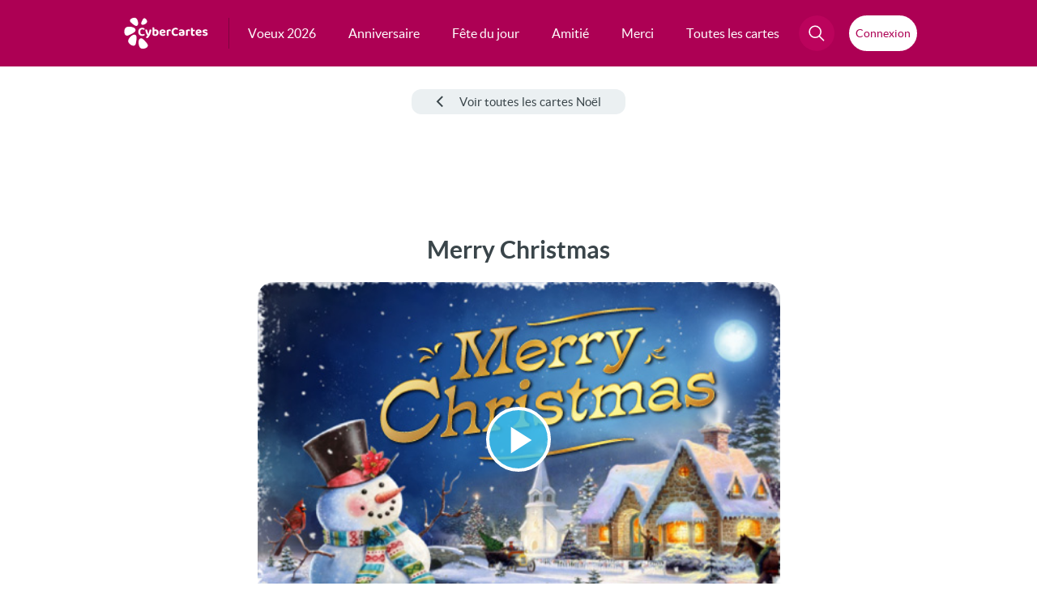

--- FILE ---
content_type: text/html; charset=utf-8
request_url: https://www.google.com/recaptcha/api2/aframe
body_size: 266
content:
<!DOCTYPE HTML><html><head><meta http-equiv="content-type" content="text/html; charset=UTF-8"></head><body><script nonce="01l7HMHqFlJnB27uTeWspw">/** Anti-fraud and anti-abuse applications only. See google.com/recaptcha */ try{var clients={'sodar':'https://pagead2.googlesyndication.com/pagead/sodar?'};window.addEventListener("message",function(a){try{if(a.source===window.parent){var b=JSON.parse(a.data);var c=clients[b['id']];if(c){var d=document.createElement('img');d.src=c+b['params']+'&rc='+(localStorage.getItem("rc::a")?sessionStorage.getItem("rc::b"):"");window.document.body.appendChild(d);sessionStorage.setItem("rc::e",parseInt(sessionStorage.getItem("rc::e")||0)+1);localStorage.setItem("rc::h",'1768678391296');}}}catch(b){}});window.parent.postMessage("_grecaptcha_ready", "*");}catch(b){}</script></body></html>

--- FILE ---
content_type: application/javascript; charset=utf-8
request_url: https://fundingchoicesmessages.google.com/f/AGSKWxWJWUm5goemM19zZR8_-KP-tmIfcG-c-Ky3v64C_hk-3QB1tGfg0tNenflcqHHUFmJQbLeElKzOvXbjLeL5MCAK0dyze0LpFE6eG_sdwduUezzYyquEf43jmnMDOoG-fXvC8wA9baNLFzitgKX3YWRp3oTrLi_4SMgBmcpAvdehD8bqnc7tJA1iNKCJ/_-adchain./collections/ads-.adserv//mad.aspx?/ads_display.
body_size: -1289
content:
window['1c11bd6c-cbe7-4940-b83e-b3d405ef2010'] = true;

--- FILE ---
content_type: application/javascript; charset=utf-8
request_url: https://fundingchoicesmessages.google.com/f/AGSKWxXZLmD5y4CL8TfpLK9YEhCyM_UzDl1kBnZazItq0f3fiVh_bD72wpEIG7jex_u5U5u9rRytrM_yOexg9gdXvtgErrJRvJYoDfl89dUA9h7ZlGdx0QDKBcOSyt4ZnAIEh9cmTTRNYw==?fccs=W251bGwsbnVsbCxudWxsLG51bGwsbnVsbCxudWxsLFsxNzY4Njc4Mzg4LDY5ODAwMDAwMF0sbnVsbCxudWxsLG51bGwsW251bGwsWzcsMTldXSwiaHR0cHM6Ly93d3cuY3liZXJjYXJ0ZXMuY29tL2FwZXJjdS8zODkwMi9jYy9ub2VsIixudWxsLFtbOCwiTTlsa3pVYVpEc2ciXSxbOSwiZW4tVVMiXSxbMTksIjIiXSxbMTcsIlswXSJdLFsyNCwiIl0sWzI5LCJmYWxzZSJdXV0
body_size: -177
content:
if (typeof __googlefc.fcKernelManager.run === 'function') {"use strict";this.default_ContributorServingResponseClientJs=this.default_ContributorServingResponseClientJs||{};(function(_){var window=this;
try{
var OH=function(a){this.A=_.t(a)};_.u(OH,_.J);var PH=_.Zc(OH);var QH=function(a,b,c){this.B=a;this.params=b;this.j=c;this.l=_.F(this.params,4);this.o=new _.bh(this.B.document,_.O(this.params,3),new _.Og(_.Ok(this.j)))};QH.prototype.run=function(){if(_.P(this.params,10)){var a=this.o;var b=_.ch(a);b=_.Jd(b,4);_.gh(a,b)}a=_.Pk(this.j)?_.Xd(_.Pk(this.j)):new _.Zd;_.$d(a,9);_.F(a,4)!==1&&_.H(a,4,this.l===2||this.l===3?1:2);_.Dg(this.params,5)&&(b=_.O(this.params,5),_.fg(a,6,b));return a};var RH=function(){};RH.prototype.run=function(a,b){var c,d;return _.v(function(e){c=PH(b);d=(new QH(a,c,_.A(c,_.Nk,2))).run();return e.return({ia:_.L(d)})})};_.Rk(8,new RH);
}catch(e){_._DumpException(e)}
}).call(this,this.default_ContributorServingResponseClientJs);
// Google Inc.

//# sourceURL=/_/mss/boq-content-ads-contributor/_/js/k=boq-content-ads-contributor.ContributorServingResponseClientJs.en_US.M9lkzUaZDsg.es5.O/d=1/exm=kernel_loader,loader_js_executable,monetization_cookie_state_migration_initialization_executable/ed=1/rs=AJlcJMzanTQvnnVdXXtZinnKRQ21NfsPog/m=web_iab_tcf_v2_signal_executable
__googlefc.fcKernelManager.run('\x5b\x5b\x5b8,\x22\x5bnull,\x5b\x5bnull,null,null,\\\x22https:\/\/fundingchoicesmessages.google.com\/f\/AGSKWxWAN24mBK6ackWKBiS2lH-CP9YIaQscdtcWt4qOBi7zGLSK6JaKMWbt_yuWJPik3nWoCuq5ZZQiW04vZOqtN3rs3LECbNysixXuzZaDtj4t7r3C9TnjICKsi9di-AuS1z7rCQl1lg\\\\u003d\\\\u003d\\\x22\x5d,null,null,\x5bnull,null,null,\\\x22https:\/\/fundingchoicesmessages.google.com\/el\/AGSKWxVSKPwDGV-HdX_YX4aoOIECye7wXkVinjOK3c-E-CY_SPwydGbU1US6AAmEK2FafLN-OxGoOR2vl5Mm--roRrfBIK5dJOnv6CkdJ-ypXUuN0PfZHMv8dqVcd0rY7ZyAU2XOGaAXJQ\\\\u003d\\\\u003d\\\x22\x5d,null,\x5bnull,\x5b7,19\x5d\x5d\x5d,\\\x22cybercartes.com\\\x22,1,\\\x22en\\\x22,null,null,null,null,1\x5d\x22\x5d\x5d,\x5bnull,null,null,\x22https:\/\/fundingchoicesmessages.google.com\/f\/AGSKWxUqFk8nWDe08a0FjgByFXTYKX3mMuWvnEmdkWO_Ys0RRV0e5zkeatZ0bgvkDN1kdj_A-8ii5L9IltfeB5rNhYj4neVXpHIvEjTnJqh9z4hpYIthYaoehiKDBrp2Z2wo6pZMC_Qtvg\\u003d\\u003d\x22\x5d\x5d');}